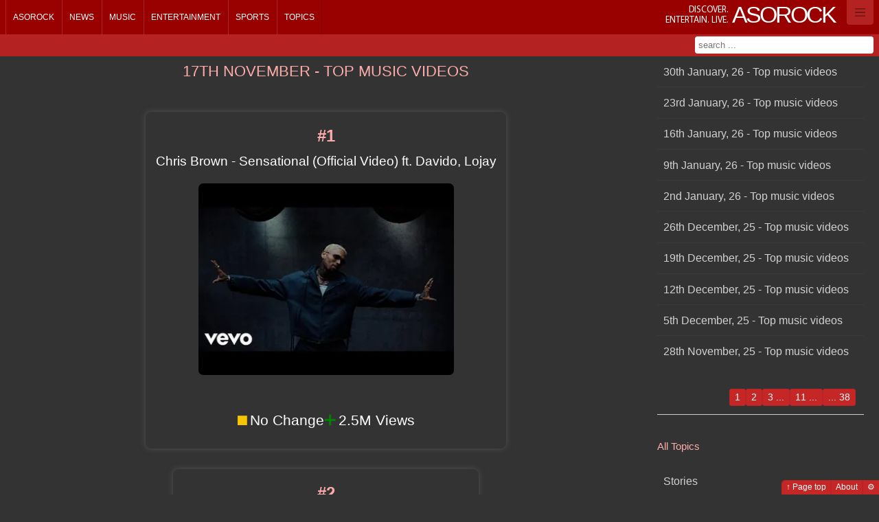

--- FILE ---
content_type: text/html
request_url: https://asorock.com/topic/Music/17th-november-top-music-videos
body_size: 8730
content:


<!DOCTYPE html>

<!--[if lt IE 8 ]><html lang="en" class="no-js ie ie7"><![endif]-->
<!--[if IE 8 ]><html lang="en" class="no-js ie"><![endif]-->
<!--[if (gt IE 8)|!(IE)]><!-->
<html prefix="og: http://ogp.me/ns#" lang="en" class="darkTheme no-js">
<!--<![endif]-->
<head>
    <meta charset="UTF-8" />

    <title>17th November - Top music videos</title>
    
    <link rel='preconnect' href='https://newsimg.asorock.com/'>
    <link rel='preconnect' href='https://asorock.azureedge.net/'>
    <link rel='preconnect' href='https://p-teasites.azureedge.net'>
    
	

    
    <link rel='apple-touch-icon' sizes='57x57' href='https://newsimg.asorock.com/tea0sites/apps/endapps-asorock-prod-site/apple-icon-57x57.webp'>
    <link rel='apple-touch-icon' sizes='60x60' href='https://newsimg.asorock.com/tea0sites/apps/endapps-asorock-prod-site/apple-icon-60x60.webp'>
    <link rel='apple-touch-icon' sizes='72x72' href='https://newsimg.asorock.com/tea0sites/apps/endapps-asorock-prod-site/apple-icon-72x72.webp'>
    <link rel='apple-touch-icon' sizes='76x76' href='https://newsimg.asorock.com/tea0sites/apps/endapps-asorock-prod-site/apple-icon-76x76.webp'>
    <link rel='apple-touch-icon' sizes='114x114' href='https://newsimg.asorock.com/tea0sites/apps/endapps-asorock-prod-site/apple-icon-114x114.webp'>
    <link rel='apple-touch-icon' sizes='120x120' href='https://newsimg.asorock.com/tea0sites/apps/endapps-asorock-prod-site/apple-icon-120x120.webp'>
    <link rel='apple-touch-icon' sizes='144x144' href='https://newsimg.asorock.com/tea0sites/apps/endapps-asorock-prod-site/apple-icon-144x144.webp'>
    <link rel='apple-touch-icon' sizes='152x152' href='https://newsimg.asorock.com/tea0sites/apps/endapps-asorock-prod-site/apple-icon-152x152.webp'>
    <link rel='apple-touch-icon' sizes='180x180' href='https://newsimg.asorock.com/tea0sites/apps/endapps-asorock-prod-site/apple-icon-180x180.webp'>
    <link rel='icon' type='image/png' sizes='192x192'  href='https://newsimg.asorock.com/tea0sites/apps/endapps-asorock-prod-site/android-icon-192x192.webp'>
    <link rel='icon' type='image/png' sizes='32x32' href='https://newsimg.asorock.com/tea0sites/apps/endapps-asorock-prod-site/favicon-32x32.webp'>
    <link rel='icon' type='image/png' sizes='96x96' href='https://newsimg.asorock.com/tea0sites/apps/endapps-asorock-prod-site/favicon-96x96.webp'>
    <link rel='icon' type='image/png' sizes='16x16' href='https://newsimg.asorock.com/tea0sites/apps/endapps-asorock-prod-site/favicon-16x16.webp'>
    <link rel='manifest' href='/manifest.json'>
    <meta name='msapplication-TileColor' content='#ffffff'>
    <meta name='msapplication-TileImage' content='https://newsimg.asorock.com/tea0sites/apps/endapps-asorock-prod-site/ms-icon-144x144.webp'>
    <meta name='theme-color' content='#ffffff'>


    <meta name="description" content="17th November - Top music videos #1 Chris Brown - Sensational (Official Video) ft. Davido, Lojay #2 Mercy Chinwo - You Do This One (Official" />
    <meta name="author" content="TECH-IS INC." />
    <meta name="distribution" content="Global" />
    <meta name="keywords" content="Music, Videos, Ranking, youtube, NaijaCharts, Nigeria" />

    <meta itemprop="name" content="Asorock.com" />
    <meta itemprop="description" content="17th November - Top music videos #1 Chris Brown - Sensational (Official Video) ft. Davido, Lojay #2 Mercy Chinwo - You Do This One (Official" />
    <meta itemprop="image" content="https://newsimg.asorock.com/thumb/i.ytimg.com/vi/sddefault/_t0qtSKOpO4.jpg" />


    <meta property="og:title" content="17th November - Top music videos">
    <meta property="og:image" content="https://newsimg.asorock.com/thumb/i.ytimg.com/vi/sddefault/_t0qtSKOpO4.jpg">
    <meta property="og:site_name" content="Asorock.com">
    <meta property="og:description" content="17th November - Top music videos #1 Chris Brown - Sensational (Official Video) ft. Davido, Lojay #2 Mercy Chinwo - You Do This One (Official">
    <meta property="og:url" content="https://asorock.com/topic/Music/17th-november-top-music-videos">
    <meta property="og:type" content="website">

        <meta name="twitter:card" value="summary">
    

    

    <link href='https://asorock.azureedge.net/Content/Sat/cas/css/Web_Fluid/4/v1140i.min.css' rel='stylesheet' type='text/css'>

    

<script type='text/javascript'>

    var pvShowContentReactions = true;
    var pvAppModeCookieName = 'cn07A85Cap';
    var pvControllerUserActionType  = 'Unknown';
    var pvCurrentAppMode = '0';
    var pvCurrentAppRoot = '';
    var pvCurrentSkinImagesPath = 'https://p-teasites.azureedge.net/tea0sites/Content/Sat/Cas/4/images/';
    var pvCurrentContentFormat = 'B960_8_4_4';
    var pvUserAuthenticated = false;
    var pvIsAdminRole = false;
    var pvIsEditorRole = false;
    var pvIsCurrentPostDefOwner = false;
    var pvUserHandle = '';
    var pvLocalStaticList = undefined;
    var pvDefaultThumbs = 
      [
	  {
	  "default": ["https://p-teasites.azureedge.net/tea0sites/DefaultCategoryThumbs/01.webp"
	             ,"https://p-teasites.azureedge.net/tea0sites/DefaultCategoryThumbs/02.webp"
	             ,"https://p-teasites.azureedge.net/tea0sites/DefaultCategoryThumbs/03.webp"
	             ,"https://p-teasites.azureedge.net/tea0sites/DefaultCategoryThumbs/04.webp"
	             ,"https://p-teasites.azureedge.net/tea0sites/DefaultCategoryThumbs/05.webp"
	             ,"https://p-teasites.azureedge.net/tea0sites/DefaultCategoryThumbs/06.webp"
	             ,"https://p-teasites.azureedge.net/tea0sites/DefaultCategoryThumbs/07.webp"
	             ,"https://p-teasites.azureedge.net/tea0sites/DefaultCategoryThumbs/08.webp"
	        ]
	  }
      ]
      ;
    var imgForPreLoad = undefined ;
    var appModeValueOverwrite = undefined ;

    var pvSiteName      = 'Asorock.com';

    var pvSkinVariation = '4';
    var pvSiteHandle    = 'AsoRockWeb';
    var pvLinkedInId    = '';

    var pvPageHashTags = 'Music, Videos, Ranking, youtube, NaijaCharts, Nigeria';
    var pvFbAppId = '';

    var pvTopicName      = '';
    var pvTopicQuery     = undefined;
    var pvTopicYear      = undefined;
    var pvTopicMonth     = undefined;
    var pvTopicDay       = undefined;
    var pvDataController = undefined;
    var pvDataAction     = undefined;

    var pvIntroEmailSubject = '';
    var pvIntroEmailBody = '';

    var pvKeywords = 'Music, Videos, Ranking, youtube, NaijaCharts, Nigeria';

    var pvCdnDomain = '';
    var pvAltDomain = 'www.asorock.com';
    var pvBrowserAgent = 'Web';
    var pvRecencyGlyph = '✨';
    var pvHotGlyph = '🔥';
    var pvExplosiveGlyph = '💥';
    var pvTrophyGlyph = '🏆';       // e.g. "most reactions" or champion
    var pvAlarmClockGlyph = '⏰';   // e.g. "recent reactions"
    var pvRocketGlyph = '🚀';       // e.g. "trending"

    var pvRank = 0;
</script>



    <script type='application/ld+json' id='faq-data'>
        {"@context":"https://schema.org","@type":"FAQPage","mainEntity":[{"@type":"Question","name":"Where can I find the latest rankings for music videos?","acceptedAnswer":{"@type":"Answer","text":"<p>Check out the <a href='https://asorock.com/Topic/Music'> music forum</a> on our platform for the weekly rankings of relevant music videos.</p>"}},{"@type":"Question","name":"Where do I get news on Afrobeat stars?","acceptedAnswer":{"@type":"Answer","text":"<p>Explore <a href='https://asorock.com/news/afrobeats/top-stars'>top stars in Afrobeats</a> and stay updated with the latest on top stars like <a href= 'https://asorock.com/Search/?SearchText=Burna+Boy' target= '_blank '>Burna Boy</a>, <a href= 'https://asorock.com/Search/?SearchText=Wizkid' target= '_blank'>Wizkid</a>, and <a href= 'https://asorock.com/Search/?SearchText=Davido' target= '_blank'>Davido</a></p>"}}],"id":"music"}
    </script>


    <script type="text/javascript">
        pvTopicName      = 'music';
        pvTopicYear      = 0 ;
        pvTopicMonth     = 0 ;
        pvTopicDay       = 0 ;
        pvTopicQuery     = '17th-november-top-music-videos';
    </script>



    <script type='text/javascript'>
        

        
        
        window.AwaitJsScriptsLoad = [];
    </script>

    


</head>


<body style="max-width: 1920px;" class="darkTheme">

    <!-- Header -->

    <!-- Server status -->
    <header id="header-top" class="removePaneOnEmpty"></header>
    <!-- End server status -->

    <div id="header-bg" class="removePaneOnEmpty"></div>

    <!-- Main nav -->
    <nav id="main-nav" class="removePaneOnEmpty"></nav>
    <!-- End main nav -->

    <!-- Sub nav -->
    <div id="sub-nav" class="removePaneOnEmpty"></div>
    <!-- End sub nav -->

    <!-- Status bar -->
    <div id="status-bar" class="removePaneOnEmpty"></div>
    <!-- End status bar -->

    <div id="header-shadow"></div>
    <!-- End header -->


    <!-- Always visible control bar -->
    <div id="control-bar" class="removePaneOnEmpty grey-bg clearfix"></div>
    <!-- End control bar -->
    
    <!-- Content bar -->
    <div id="top-content-bar" class="removePaneOnEmpty clearfix"></div>
    <!-- End content bar -->

    <!-- Content -->
    <article style='width: 100%;margin-left: 0px;margin-top: 0px;' id="MainArticleContainer" class="container_12">

    <!-- START: placeholder for status-info expansion -->
    <section style="display:none" class="grid_12">
    <div class="block-border">
        <div class="block-content">
            <div class="no-margin" id="status-info-pl">
            </div>
        </div>
    </div>
    </section>
    <!-- END: placeholder for status-info expansion -->

    </article>
    <!-- End content -->

    <footer id="Footer"></footer>

    <div id="PageBodyHidden" style="display: none">

            <header data-containerId="header-top"  data-processMode="replace" >
                

        <div class="container_12">
            

            <p id="skin-name"><small>Discover.<br/>Entertain. Live.</small> <strong>Asorock</strong></p>
            


                    <div class="server-info"><strong>



        <a id="logOnLnk" href="/Identity/Account/login" class="navbar-toggler-container"><span class="navbar-toggler-icon"></span> </a>
</strong></div>

        </div>




            </header>


            <div data-containerId="top-content-bar"  class="container_12">




<div id="search-result" style="width:100%;display:none">
    <span class="arrow nav-search-result"><span></span></span>
    <div id="server-news-search">Loading news search</div>
    <div id="server-search">Loading content search</div>
    <p id="search-info" class="result-info">-</p>
</div>

            </div>


            <nav class="text-only no-tip" data-containerId="main-nav"  data-processMode="replace" >
                    <ul id="0delayedMenutop" class="container_12" data-url="/_cnt-lab_/templates/topic/v2"><li class="home" title="Home"><a href="/">Home</a></li></ul>

            </nav>
            <div data-containerId="sub-nav" >
                

        <div class="container_12">




            <form id="search-form" name="search-form" method="post" action="/Search/">
            <input type="text" class="textbox-dark-lvl1" name="s" id="sigSInput" data-float-searchurl="/GlobalSearch/FloatSearch?naiVwType=1" value="" title="Enter your search" placeholder="search ..." autocomplete="off">
            </form>
        </div>
            </div>

        <div>
            <!-- START: Write Page header block -->
            <!-- END: Write Page header block -->











        <section  data-containerId="MainArticleContainer"  data-SN="MainPane" class="grid_9 page-section"  data-Pstn="1" data-Frmt="B960_8_4_4" data-content-id="381414"  data-vw-Width="9" 
            data-HeaderStyleType="20" 
            data-Title="17th November - Top music videos"   
            data-Title-Link="" data-device-grp="1" data-Content-Sizing="0"  
            data-CategoryId="100016" data-actions="" data-AdditonalEditAppMode="-1" data-ShortSummary="">
            <h1 >17th November - Top music videos</h1>
            <a id="Marker_MainPane" ></a>
            <div class=""  >
                <div id="MainPane" class="no-block-controls" >
                    <div class='rawContentBody' >
                        <div style="margin: auto; max-width: 700px;">
<div class="topicPostEditControl" style="text-align: center;">

    
    <div class="templates" style="display:none">
        <span aria-hidden="true" class="fa-2x add" style="font-size:2em;">&#8862;</span>
        <span aria-hidden="true" class="fa-2x edit" style="font-size:2em;">&#9998;</span>
        <span aria-hidden="true" class="fa-2x delete" style="font-size:2em;">&#10006;</span>
        <span aria-hidden="true" class="fa-2x cancel" style="font-size:2em;">&#128683;</span>
    </div>
    <div class="siteUsersNavCues">
        <div class="ShowOnAppMode-0 HideOnAppMode-5 big" style="border-bottom: solid 1px;padding-bottom: 1em;">
            <h3 style="margin-bottom: 0.5em; margin-top: .5em;">Add new story</h3>
            <input class="big" id="contentSeriesPreAddTitle" onkeyup="EnableDisableButtonOnValue(this,'contentSeriesPreAddTitleBtn', 'red')" placeholder="Title" style="width: 95%;margin:0;padding:0;text-align: center;line-height: 1.5em;" type="text">
            <button class="button action-prompt with-tip" data-prompt-add="Add Post" data-prompt-edit="Edit Post" data-role="none" disabled="disabled" id="contentSeriesPreAddTitleBtn" onclick="SetAppMode(5);WriteValueToStorage('contentSeriesPreAddTitle');return false;" style="width: 95%;margin: 0px;padding: 0px;display: inline-block;" title="Enter title above"><span aria-hidden="true" class="fa-2x add" style="font-size:2em;">&#8862;</span>
            </button>
        </div>
    </div>

<div class="ShowOnAppMode-5 HideOnAppMode-0 HideOnAppMode-1 HideOnAppMode-2 HideOnAppMode-3 HideOnAppMode-4 HideOnAppMode-10" data-role="none" id="TopicEditMgmt" style="height: 160px;">
<button class="with-tip" data-role="none" onclick="PageFullReload()" title="Cancel writer mode"><span aria-hidden="true" class="fa-2x" style="font-size:2em;">&#128683;</span></button>&nbsp;
<button class="with-tip red end-edit-button" data-role="none" onclick="FinalizeInlineEditorContent(this);return false;" title="Click to save"<span aria-hidden="true" class="fa-2x" style="font-size:2em;">&#128190;</span></button>&nbsp;
<button class="toggleContainer with-tip end-delete-button" data-c1="TopicEditMgmt" data-c2="deleteTopicViewName" data-c3="" data-role="none" title="delete topic"><span aria-hidden="true" class="fa-2x" style="font-size:2em;">&#10006;</span></button>
&nbsp;

<div class="box">Your post will be displayed after a few minutes</div>
</div>

<div class="form" id="deleteTopicViewName" style="display: none;">
<hr />
<fieldset class="fieldset legend-large"><legend>Delete Topic</legend> <span class="editor-label"> <label>Delete this post</label></span>
<button class="toggleContainer with-tip red" data-c1="TopicEditMgmt" data-c2="deleteTopicViewName" data-c3="" data-role="none"><span aria-hidden="true" class="fa-2x" style="font-size:2em;">&#128683;</span></button> 
<a class="button red end-delete-button" href="javascript:void(0)" onclick="FinalizeInlineEditorContent(this, true, '/Topic');return false;"><span aria-hidden="true" class="fa-2x" style="font-size:2em;">&#10006;</span></a></fieldset>

<hr /></div>
</div>

<div class="series-content allow-comments" data-corelationid="topicPostEditControl" data-issubname="false" data-name="" data-pagenr="1" data-pagesize="5" data-promote-title="true" data-usagetype="microblog">Loading ...</div>
</div>
                    </div>
                </div>
            </div>
        </section>







        <section  data-containerId="MainArticleContainer"  data-SN="TopPaneRight" class="grid_3 page-section"  data-Pstn="2" data-Frmt="B960_8_4_4" data-content-id="381415"  data-vw-Width="3" 
            data-HeaderStyleType="0" 
            data-Title=""   
            data-Title-Link="" data-device-grp="1" data-Content-Sizing="0"  
            data-CategoryId="0" data-actions="" data-AdditonalEditAppMode="0" data-ShortSummary="">
            <h1 ></h1>
            <a id="Marker_TopPaneRight" ></a>
            <div class=""  >
                <div id="TopPaneRight" class="no-block-controls no-title" >
                    <div class='rawContentBody' >
                        <div class="series-content is-sub-navigator ShowOnAppMode-0 HideOnAppMode-5" data-allownew="false" data-hideforwrite="true" data-istopiclist="true" data-pagenr="1" data-pagesize="10" data-promote-title="true" data-summarymode="10">Loading ...</div>

                    </div>
                </div>
            </div>
        </section>







        <section  data-containerId="MainArticleContainer"  data-SN="BottomPane_Right" class="grid_3 page-section"  data-Pstn="3" data-Frmt="B960_8_4_4" data-content-id="381416"  data-vw-Width="3" 
            data-HeaderStyleType="0" 
            data-Title=""   
            data-Title-Link="" data-device-grp="1" data-Content-Sizing="0"  
            data-CategoryId="0" data-actions="" data-AdditonalEditAppMode="-1" data-ShortSummary="">
            <h1 ></h1>
            <a id="Marker_BottomPane_Right" ></a>
            <div class=""  >
                <div id="BottomPane_Right" class="no-block-controls no-title" >
                    <div class='rawContentBody' >
                        <h2>All Topics</h2>

<div class="topic-list is-sub-navigator close-parent ShowOnAppMode-0 HideOnAppMode-5">Loading ...</div>

                    </div>
                </div>
            </div>
        </section>






            <!-- START: Editor for labels, Editor mode only -->
            


            <!-- END: Editor for labels, Editor mode only -->
        </div>

        
 

<div style="display:none" class="globalPageTemplates">



    <div class="_template-no-add-rank">
        <div style="padding-left:.75em;">
            <span class="message info rank-msg" id="noRankMsgLabel">You can't add [content-type] yet, you need more ranking points.</span>
        </div>
    </div>
    <div class="htmlFrame">
        <div class="tile" data-ftg-keep-aspect-ratio="true">
            <a class="tile-inner">
                <div data-width="420" data-height="315" class="item"></div>
                <div class="caption-block">
                    <div class="text-wrapper">
                        <span class='title'></span>
                        <span class='subtitle'></span>
                    </div>
                </div>
            </a>
        </div>
    </div>

    <div class="_SectionHeader"><h1></h1><div class="block-controls"><ul class="controls-buttons"></ul><div class="button menu-opener"><strong>[MenuTitle]</strong><div class="menu-arrow"><img data-replace-src="[MenuIcon]" width="16" height="16" title="Menu Icon"></div><div class="menu"><ul></ul></div></div></div></div>
    <div class="_Con_SecH_Below"><div style="text-align: center; margin:0.5em"></div></div>
    <div class="_Con_SecH_Styl_Cntr">text-align: center; border-bottom-width: 1px; border-bottom-style: solid; position: static;</div>
    <div class="_Con_SecH_Styl_Cntr_Lght">text-align: center; border-bottom-width: 1px; border-bottom-style: solid; position: static; line-height: 1.2em; font-weight: lighter;</div>
    <div class="_Con_SecH_Styl_Cntr_10">border-bottom-width: 1px; border-bottom-style: solid; position: static; line-height: 1.2em; font-weight: lighter;</div>
    <div class="_Con_SecH_Styl_Cntr_11">line-height: 1.2em; font-weight: lighter; padding-left: 0.75em; margin-bottom: 0px;</div>

    <div class="_NotifyAddTemplate-ack">
        <div>
            <span class="box" style="margin: 0.5em; display: inline-block; background-color: lightyellow;"></span>
        </div>
    </div>


    <div class="_EmVidElemTmpl">
        <div class="HeaderElem"><h2></h2></div>
        <div class="HeaderElemLink"><a href="{1}" title="{2}">{0}</a></div>

        <div class="_eveIsHLV">
            <p class="_anchor">
                <a class="hl-right-open" style="background-color: transparent;"></a>
            </p>
            <p class="_img"><img class="header-desc-left-img" alt="left img"/></p>
            <div class="_structure"><h4>{0}</h4><hr/>{1}</div>
        </div>

        <div class="_eveDflt">
            <p class="_anchor">
                <a></a>
            </p>
            <p class="_img"><img /></p>
            <div class="_structure">{0}</div>
        </div>
    </div>

    <div class="_ContentCommentsTemplate-preview">
        <div class="top-margin-3 box grey" style="line-height: 1.5em;"></div>
    </div>
    <div class="_ContentCommentsTemplate-ack">
        <span class="message info comment-add-ack" style="background-color: lightyellow;">Your comment has been posted</span>
    </div>
    <div class="_ContentCommentsTemplate-ref">
        <a href="#" title="Forums and Topics">To see your comment in Forums and Topics, click here</a>
    </div>


    <div class="_ContentCommentsTemplate-start">
        <h2 class="comment-section-starter">Comments</h2>
        <div class="NotifyContentConfig" data-contentid="0" style="padding-bottom: 0.75em; padding-left: 0.75em;">
            <div class="authenticated-true hide-for-toggle notify-optin">
                <label style="line-height: 1.5em; font-size: 1.25em;">Notify me about this content</label>

                <input class="textbox" type="text" placeholder="Email Address">
                <input title="New content comment" data-notificationname="NewContentComment" data-varianttype="_AppGroup.Content" onclick="ContentEmailNotifyActivity(this);" type="checkbox" class="checkbox" style="width: 20px; height: 20px;vertical-align: middle;">
            </div>
            <div class="authenticated-false sign-in" style="margin-top:1em; margin-bottom: 1.5em;">
                <a href="/Identity/Account/login" class="logOnLnk box" title="Your opinion counts, Sign-in to comment">Sign-in/Register to comment</a>
            </div>
        </div>
    </div>
    <div class="_ContentCommentsTemplate-add">
        <div class="comment-add-container" style="padding-left:.75em;">
            <textarea class="comment-add-textarea" placeholder="Add your comment here"></textarea>
            <button class="saveContentComment grey button with-tip" title="Save comment">💾</button>
        </div>
    </div>
    <div class="_ContentCommentsTemplate-delete">
        <span id="delContentCommentPrompt-{0}">
            <button title="Delete Comment" class="toggleContainerByClass with-tip grey small" data-c2="delContentCommentPrompt-{0}" data-c1="delContentComment-{0}" data-c3=""><i class="">❌</i></button>
        </span>
        <span class="hide-for-toggle" id="delContentComment-{0}">
            <button title="Cancel Delete" class="toggleContainerByClass with-tip small" data-c2="delContentCommentPrompt-{0}" data-c1="delContentComment-{0}" data-c3="">Cancel</button>
            <button title="Confirm Delete" class="postToTarget red small navigate-reload" type="button" data-target="">Delete?</button>
        </span>
    </div>
    <div class="_ContentCommentsTemplate-list">
        <dl class="comments-list"></dl>
    </div>
    <dl class="_ContentCommentsTemplate-listItem-header">
        <dt class="comment-header">
            <span class="comment-author commentAuthor"></span>
            <span class="comment-time commentTime"></span>
            <span class="comment-delete commentDelete"></span>
        </dt>
    </dl>
    <dl class="_ContentCommentsTemplate-listItem">
        <dd>
            <div class="comment-body comment-pre"></div>
            <div class="comment-footer"></div>
        </dd>
    </dl>
    <div class="_SeriesEditingTemplate">
        <div class="show-comments-tmpl">
            <a class="toggleContainerByClass button red" title="Show Comments" href="javascript:void(0)">Show Comments</a>
        </div>
        <span class="wrong-uri-msg">Oops! We don't have That.</span>
        <span class="no-post-msg">No posts, yet :-) </span>
        <span class="post-header-author"><span class="inner-header-author"> <a href="/" title="Author"></a> </span></span>
        <div class="template-mode-10">
        <ul class="favorites no-margin parent" data-size-linktext="100" data-size-subtitle="100">
            <li class="NoImg item"></li>
        </ul>
        </div> 
        <div class="series-seperator"><p><h4><a title="back to top" href="#Marker_MainPane">Back to Top</a></h4></p></div>
        <div class="save-button"><button class="button grey" type="button" title="Save">save</button></div>
        <div class="paging-container">
            <div class="block-controls" style="margin-left:0px; margin-right:0px;background-color: transparent;">
            <div class="pageslist controls-buttons"></div>
            </div>
        </div>
        <div class="paging-button"><button type="button" class="button" title="paging"></button></div>
    </div>

</div>


            <footer data-containerId="Footer"  data-processMode="replace" >
                    <div class="float-left"></div>
                    <div class="float-right">
                        <a href="#top" class="button">&uarr; Page top</a>
                        <a href="/About" title="Asorock.com about page" class="button">About</a>
                        <a href="http://endapps.com" class="button" title="Powered by: EndApps">&#x2699;</a>
                    </div>


            </footer>
    </div>

    <input type="hidden" id="PageDataStore" />






    <!-- START: New location, scripts -->

    


    


    
<script type='text/javascript' src='https://asorock.azureedge.net/bundles/jscripts/Sat/Cas/Web/lightreadwrite/v1140i.min.js'></script>

    

    <script>
        window.__runAwaitJsQueue = function () {
            if (!window.AwaitJsScriptsLoad || !window.AwaitJsScriptsLoad.length) {
                return;
            }

            var queue = window.AwaitJsScriptsLoad.slice();
            window.AwaitJsScriptsLoad.length = 0;

            for (var i = 0; i < queue.length; i++) {
                var fn = queue[i];
                if (typeof fn === 'function') {
                    try {
                        fn();
                    } catch (err) {
                        console.error('[AwaitJs] callback failed', err);
                    }
                }
            }
        };
    </script>
    <script>
        if (window.__runAwaitJsQueue) {
            window.__runAwaitJsQueue();
        }
    </script>
    <script type="module">
        if (window.__runAwaitJsQueue) {
            window.__runAwaitJsQueue();
        }
    </script>


    

    <!-- END: New location, scripts -->

    <script>window.dataLayer = window.dataLayer || [];  function gtag(){ dataLayer.push(arguments); } gtag('js', new Date()); gtag('config', 'G-SC60KVVLNT', { transport_type:'beacon', anonymize_ip:true }); addEventListener('load', () => {    (window.requestIdleCallback || ((cb)=>setTimeout(cb,800)))(() => {      const s = document.createElement('script');      s.src = 'https://www.googletagmanager.com/gtag/js?id=G-SC60KVVLNT';  s.async = true; defer = true;      document.head.appendChild(s);    });  });</script>
</body>
</html>
